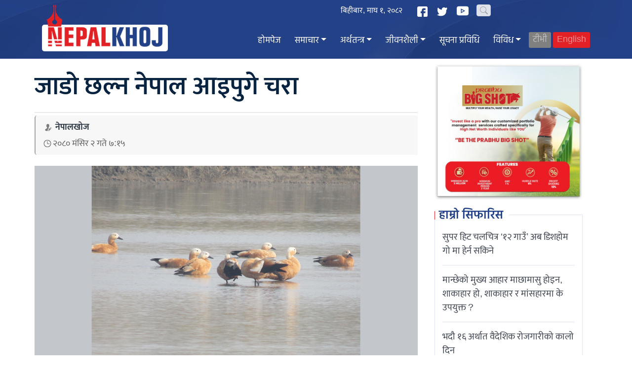

--- FILE ---
content_type: text/html; charset=UTF-8
request_url: https://www.nepalkhoj.com/2023/11/18/344069/
body_size: 14920
content:




<!doctype html>
<html lang="en-US">
<head>
<meta charset="UTF-8">
<meta name="viewport" content="width=device-width, initial-scale=1.0, maximum-scale=5.0">
<meta name="keywords" content="Nepal News, Business News, Nepali Politics, Stock News, Nepali News">
<meta property="fb:app_id" content="122644249132254">

    <title>  जाडो छल्न नेपाल आइपुगे चरा - NepalKhoj</title>
    <meta name="description" content="बेलबारी (मोरङ) । जाडो छल्न चरा विगतमा झैँ यस वर्ष पनि नेपालका खोलानाला र सिमसार क्षेत्रमा आइपुगेका छन् । मङ्सिरको आगमनसँगै हिउँदे पर्यटक चरा नेपाल आउने क्रम सुरू भएको">

    <!-- Twitter Card Meta -->
    <meta name="twitter:card" content="summary_large_image">
    <meta name="twitter:site" content="@NepalKhoj">
    <meta name="twitter:title" content="जाडो छल्न नेपाल आइपुगे चरा">
    <meta name="twitter:description" content="बेलबारी (मोरङ) । जाडो छल्न चरा विगतमा झैँ यस वर्ष पनि नेपालका खोलानाला र सिमसार क्षेत्रमा आइपुगेका छन् । मङ्सिरको आगमनसँगै हिउँदे पर्यटक चरा नेपाल आउने क्रम सुरू भएको">
    <meta name="twitter:image" content="https://www.nepalkhoj.com/wp-content/uploads/2023/11/jado-chhalle-chara.gif">
    
    <!-- Open Graph Meta -->
    <meta property="og:type" content="article">
    <meta property="og:title" content="जाडो छल्न नेपाल आइपुगे चरा">
    <meta property="og:url" content="https://www.nepalkhoj.com/2023/11/18/344069/">
    <meta property="og:image" content="https://www.nepalkhoj.com/wp-content/uploads/2023/11/jado-chhalle-chara.gif">
    <meta property="og:site_name" content="Nepal Khoj">
    <meta property="og:description" content="बेलबारी (मोरङ) । जाडो छल्न चरा विगतमा झैँ यस वर्ष पनि नेपालका खोलानाला र सिमसार क्षेत्रमा आइपुगेका छन् । मङ्सिरको आगमनसँगै हिउँदे पर्यटक चरा नेपाल आउने क्रम सुरू भएको">
    <meta property="article:published_time" content="2023-11-18T07:15:03+05:45">
    <meta property="article:modified_time" content="2023-11-18T08:19:38+05:45">

<!-- Favicon -->
<link rel="shortcut icon" type="image/x-icon" href="https://www.nepalkhoj.com/wp-content/themes/nplkhoj2026/images/favicon.ico">

<!-- Apple Touch Icons -->
<link rel="apple-touch-icon" sizes="57x57" href="https://www.nepalkhoj.com/wp-content/themes/nplkhoj2026/images/ico/apple-icon-57x57.png">
<link rel="apple-touch-icon" sizes="60x60" href="https://www.nepalkhoj.com/wp-content/themes/nplkhoj2026/images/ico/apple-icon-60x60.png">
<link rel="apple-touch-icon" sizes="72x72" href="https://www.nepalkhoj.com/wp-content/themes/nplkhoj2026/images/ico/apple-icon-72x72.png">
<link rel="apple-touch-icon" sizes="76x76" href="https://www.nepalkhoj.com/wp-content/themes/nplkhoj2026/images/ico/apple-icon-76x76.png">
<link rel="apple-touch-icon" sizes="114x114" href="https://www.nepalkhoj.com/wp-content/themes/nplkhoj2026/images/ico/apple-icon-114x114.png">
<link rel="apple-touch-icon" sizes="120x120" href="https://www.nepalkhoj.com/wp-content/themes/nplkhoj2026/images/ico/apple-icon-120x120.png">
<link rel="apple-touch-icon" sizes="144x144" href="https://www.nepalkhoj.com/wp-content/themes/nplkhoj2026/images/ico/apple-icon-144x144.png">
<link rel="apple-touch-icon" sizes="152x152" href="https://www.nepalkhoj.com/wp-content/themes/nplkhoj2026/images/ico/apple-icon-152x152.png">
<link rel="apple-touch-icon" sizes="180x180" href="https://www.nepalkhoj.com/wp-content/themes/nplkhoj2026/images/ico/apple-icon-180x180.png">

<!-- Android Icons -->
<link rel="icon" type="image/png" sizes="192x192" href="https://www.nepalkhoj.com/wp-content/themes/nplkhoj2026/images/ico/android-icon-192x192.png">
<link rel="icon" type="image/png" sizes="32x32" href="https://www.nepalkhoj.com/wp-content/themes/nplkhoj2026/images/ico/favicon-32x32.png">
<link rel="icon" type="image/png" sizes="96x96" href="https://www.nepalkhoj.com/wp-content/themes/nplkhoj2026/images/ico/favicon-96x96.png">
<link rel="icon" type="image/png" sizes="16x16" href="https://www.nepalkhoj.com/wp-content/themes/nplkhoj2026/images/ico/favicon-16x16.png">

<!-- Manifest -->
<link rel="manifest" href="https://www.nepalkhoj.com/wp-content/themes/nplkhoj2026/images/ico/manifest.json">

<!-- MS Tile -->
<meta name="msapplication-TileColor" content="#ffffff">
<meta name="msapplication-TileImage" content="https://www.nepalkhoj.com/wp-content/themes/nplkhoj2026/images/ico/ms-icon-144x144.png">
<meta name="theme-color" content="#ffffff">

<!-- RSS Feed -->
<link rel="alternate" type="application/rss+xml" title="Nepal Khoj RSS Feed" href="https://www.nepalkhoj.com/feed/">

<title>जाडो छल्न नेपाल आइपुगे चरा &#8211; Nepal Khoj</title>
<meta name='robots' content='max-image-preview:large' />
<link rel="alternate" type="application/rss+xml" title="Nepal Khoj &raquo; Feed" href="https://www.nepalkhoj.com/feed/" />
<link rel="alternate" type="application/rss+xml" title="Nepal Khoj &raquo; Comments Feed" href="https://www.nepalkhoj.com/comments/feed/" />
<link rel="alternate" title="oEmbed (JSON)" type="application/json+oembed" href="https://www.nepalkhoj.com/wp-json/oembed/1.0/embed?url=https%3A%2F%2Fwww.nepalkhoj.com%2F2023%2F11%2F18%2F344069%2F" />
<link rel="alternate" title="oEmbed (XML)" type="text/xml+oembed" href="https://www.nepalkhoj.com/wp-json/oembed/1.0/embed?url=https%3A%2F%2Fwww.nepalkhoj.com%2F2023%2F11%2F18%2F344069%2F&#038;format=xml" />
<style id='wp-img-auto-sizes-contain-inline-css' type='text/css'>
img:is([sizes=auto i],[sizes^="auto," i]){contain-intrinsic-size:3000px 1500px}
/*# sourceURL=wp-img-auto-sizes-contain-inline-css */
</style>
<link rel='stylesheet' id='embed-pdf-viewer-css' href='https://www.nepalkhoj.com/wp-content/plugins/embed-pdf-viewer/css/embed-pdf-viewer.css?ver=2.4.6' type='text/css' media='screen' />
<style id='wp-block-paragraph-inline-css' type='text/css'>
.is-small-text{font-size:.875em}.is-regular-text{font-size:1em}.is-large-text{font-size:2.25em}.is-larger-text{font-size:3em}.has-drop-cap:not(:focus):first-letter{float:left;font-size:8.4em;font-style:normal;font-weight:100;line-height:.68;margin:.05em .1em 0 0;text-transform:uppercase}body.rtl .has-drop-cap:not(:focus):first-letter{float:none;margin-left:.1em}p.has-drop-cap.has-background{overflow:hidden}:root :where(p.has-background){padding:1.25em 2.375em}:where(p.has-text-color:not(.has-link-color)) a{color:inherit}p.has-text-align-left[style*="writing-mode:vertical-lr"],p.has-text-align-right[style*="writing-mode:vertical-rl"]{rotate:180deg}
/*# sourceURL=https://www.nepalkhoj.com/wp-includes/blocks/paragraph/style.min.css */
</style>
<style id='wp-block-library-inline-css' type='text/css'>
:root{--wp-block-synced-color:#7a00df;--wp-block-synced-color--rgb:122,0,223;--wp-bound-block-color:var(--wp-block-synced-color);--wp-editor-canvas-background:#ddd;--wp-admin-theme-color:#007cba;--wp-admin-theme-color--rgb:0,124,186;--wp-admin-theme-color-darker-10:#006ba1;--wp-admin-theme-color-darker-10--rgb:0,107,160.5;--wp-admin-theme-color-darker-20:#005a87;--wp-admin-theme-color-darker-20--rgb:0,90,135;--wp-admin-border-width-focus:2px}@media (min-resolution:192dpi){:root{--wp-admin-border-width-focus:1.5px}}.wp-element-button{cursor:pointer}:root .has-very-light-gray-background-color{background-color:#eee}:root .has-very-dark-gray-background-color{background-color:#313131}:root .has-very-light-gray-color{color:#eee}:root .has-very-dark-gray-color{color:#313131}:root .has-vivid-green-cyan-to-vivid-cyan-blue-gradient-background{background:linear-gradient(135deg,#00d084,#0693e3)}:root .has-purple-crush-gradient-background{background:linear-gradient(135deg,#34e2e4,#4721fb 50%,#ab1dfe)}:root .has-hazy-dawn-gradient-background{background:linear-gradient(135deg,#faaca8,#dad0ec)}:root .has-subdued-olive-gradient-background{background:linear-gradient(135deg,#fafae1,#67a671)}:root .has-atomic-cream-gradient-background{background:linear-gradient(135deg,#fdd79a,#004a59)}:root .has-nightshade-gradient-background{background:linear-gradient(135deg,#330968,#31cdcf)}:root .has-midnight-gradient-background{background:linear-gradient(135deg,#020381,#2874fc)}:root{--wp--preset--font-size--normal:16px;--wp--preset--font-size--huge:42px}.has-regular-font-size{font-size:1em}.has-larger-font-size{font-size:2.625em}.has-normal-font-size{font-size:var(--wp--preset--font-size--normal)}.has-huge-font-size{font-size:var(--wp--preset--font-size--huge)}.has-text-align-center{text-align:center}.has-text-align-left{text-align:left}.has-text-align-right{text-align:right}.has-fit-text{white-space:nowrap!important}#end-resizable-editor-section{display:none}.aligncenter{clear:both}.items-justified-left{justify-content:flex-start}.items-justified-center{justify-content:center}.items-justified-right{justify-content:flex-end}.items-justified-space-between{justify-content:space-between}.screen-reader-text{border:0;clip-path:inset(50%);height:1px;margin:-1px;overflow:hidden;padding:0;position:absolute;width:1px;word-wrap:normal!important}.screen-reader-text:focus{background-color:#ddd;clip-path:none;color:#444;display:block;font-size:1em;height:auto;left:5px;line-height:normal;padding:15px 23px 14px;text-decoration:none;top:5px;width:auto;z-index:100000}html :where(.has-border-color){border-style:solid}html :where([style*=border-top-color]){border-top-style:solid}html :where([style*=border-right-color]){border-right-style:solid}html :where([style*=border-bottom-color]){border-bottom-style:solid}html :where([style*=border-left-color]){border-left-style:solid}html :where([style*=border-width]){border-style:solid}html :where([style*=border-top-width]){border-top-style:solid}html :where([style*=border-right-width]){border-right-style:solid}html :where([style*=border-bottom-width]){border-bottom-style:solid}html :where([style*=border-left-width]){border-left-style:solid}html :where(img[class*=wp-image-]){height:auto;max-width:100%}:where(figure){margin:0 0 1em}html :where(.is-position-sticky){--wp-admin--admin-bar--position-offset:var(--wp-admin--admin-bar--height,0px)}@media screen and (max-width:600px){html :where(.is-position-sticky){--wp-admin--admin-bar--position-offset:0px}}

/*# sourceURL=wp-block-library-inline-css */
</style><style id='wp-block-image-inline-css' type='text/css'>
.wp-block-image>a,.wp-block-image>figure>a{display:inline-block}.wp-block-image img{box-sizing:border-box;height:auto;max-width:100%;vertical-align:bottom}@media not (prefers-reduced-motion){.wp-block-image img.hide{visibility:hidden}.wp-block-image img.show{animation:show-content-image .4s}}.wp-block-image[style*=border-radius] img,.wp-block-image[style*=border-radius]>a{border-radius:inherit}.wp-block-image.has-custom-border img{box-sizing:border-box}.wp-block-image.aligncenter{text-align:center}.wp-block-image.alignfull>a,.wp-block-image.alignwide>a{width:100%}.wp-block-image.alignfull img,.wp-block-image.alignwide img{height:auto;width:100%}.wp-block-image .aligncenter,.wp-block-image .alignleft,.wp-block-image .alignright,.wp-block-image.aligncenter,.wp-block-image.alignleft,.wp-block-image.alignright{display:table}.wp-block-image .aligncenter>figcaption,.wp-block-image .alignleft>figcaption,.wp-block-image .alignright>figcaption,.wp-block-image.aligncenter>figcaption,.wp-block-image.alignleft>figcaption,.wp-block-image.alignright>figcaption{caption-side:bottom;display:table-caption}.wp-block-image .alignleft{float:left;margin:.5em 1em .5em 0}.wp-block-image .alignright{float:right;margin:.5em 0 .5em 1em}.wp-block-image .aligncenter{margin-left:auto;margin-right:auto}.wp-block-image :where(figcaption){margin-bottom:1em;margin-top:.5em}.wp-block-image.is-style-circle-mask img{border-radius:9999px}@supports ((-webkit-mask-image:none) or (mask-image:none)) or (-webkit-mask-image:none){.wp-block-image.is-style-circle-mask img{border-radius:0;-webkit-mask-image:url('data:image/svg+xml;utf8,<svg viewBox="0 0 100 100" xmlns="http://www.w3.org/2000/svg"><circle cx="50" cy="50" r="50"/></svg>');mask-image:url('data:image/svg+xml;utf8,<svg viewBox="0 0 100 100" xmlns="http://www.w3.org/2000/svg"><circle cx="50" cy="50" r="50"/></svg>');mask-mode:alpha;-webkit-mask-position:center;mask-position:center;-webkit-mask-repeat:no-repeat;mask-repeat:no-repeat;-webkit-mask-size:contain;mask-size:contain}}:root :where(.wp-block-image.is-style-rounded img,.wp-block-image .is-style-rounded img){border-radius:9999px}.wp-block-image figure{margin:0}.wp-lightbox-container{display:flex;flex-direction:column;position:relative}.wp-lightbox-container img{cursor:zoom-in}.wp-lightbox-container img:hover+button{opacity:1}.wp-lightbox-container button{align-items:center;backdrop-filter:blur(16px) saturate(180%);background-color:#5a5a5a40;border:none;border-radius:4px;cursor:zoom-in;display:flex;height:20px;justify-content:center;opacity:0;padding:0;position:absolute;right:16px;text-align:center;top:16px;width:20px;z-index:100}@media not (prefers-reduced-motion){.wp-lightbox-container button{transition:opacity .2s ease}}.wp-lightbox-container button:focus-visible{outline:3px auto #5a5a5a40;outline:3px auto -webkit-focus-ring-color;outline-offset:3px}.wp-lightbox-container button:hover{cursor:pointer;opacity:1}.wp-lightbox-container button:focus{opacity:1}.wp-lightbox-container button:focus,.wp-lightbox-container button:hover,.wp-lightbox-container button:not(:hover):not(:active):not(.has-background){background-color:#5a5a5a40;border:none}.wp-lightbox-overlay{box-sizing:border-box;cursor:zoom-out;height:100vh;left:0;overflow:hidden;position:fixed;top:0;visibility:hidden;width:100%;z-index:100000}.wp-lightbox-overlay .close-button{align-items:center;cursor:pointer;display:flex;justify-content:center;min-height:40px;min-width:40px;padding:0;position:absolute;right:calc(env(safe-area-inset-right) + 16px);top:calc(env(safe-area-inset-top) + 16px);z-index:5000000}.wp-lightbox-overlay .close-button:focus,.wp-lightbox-overlay .close-button:hover,.wp-lightbox-overlay .close-button:not(:hover):not(:active):not(.has-background){background:none;border:none}.wp-lightbox-overlay .lightbox-image-container{height:var(--wp--lightbox-container-height);left:50%;overflow:hidden;position:absolute;top:50%;transform:translate(-50%,-50%);transform-origin:top left;width:var(--wp--lightbox-container-width);z-index:9999999999}.wp-lightbox-overlay .wp-block-image{align-items:center;box-sizing:border-box;display:flex;height:100%;justify-content:center;margin:0;position:relative;transform-origin:0 0;width:100%;z-index:3000000}.wp-lightbox-overlay .wp-block-image img{height:var(--wp--lightbox-image-height);min-height:var(--wp--lightbox-image-height);min-width:var(--wp--lightbox-image-width);width:var(--wp--lightbox-image-width)}.wp-lightbox-overlay .wp-block-image figcaption{display:none}.wp-lightbox-overlay button{background:none;border:none}.wp-lightbox-overlay .scrim{background-color:#fff;height:100%;opacity:.9;position:absolute;width:100%;z-index:2000000}.wp-lightbox-overlay.active{visibility:visible}@media not (prefers-reduced-motion){.wp-lightbox-overlay.active{animation:turn-on-visibility .25s both}.wp-lightbox-overlay.active img{animation:turn-on-visibility .35s both}.wp-lightbox-overlay.show-closing-animation:not(.active){animation:turn-off-visibility .35s both}.wp-lightbox-overlay.show-closing-animation:not(.active) img{animation:turn-off-visibility .25s both}.wp-lightbox-overlay.zoom.active{animation:none;opacity:1;visibility:visible}.wp-lightbox-overlay.zoom.active .lightbox-image-container{animation:lightbox-zoom-in .4s}.wp-lightbox-overlay.zoom.active .lightbox-image-container img{animation:none}.wp-lightbox-overlay.zoom.active .scrim{animation:turn-on-visibility .4s forwards}.wp-lightbox-overlay.zoom.show-closing-animation:not(.active){animation:none}.wp-lightbox-overlay.zoom.show-closing-animation:not(.active) .lightbox-image-container{animation:lightbox-zoom-out .4s}.wp-lightbox-overlay.zoom.show-closing-animation:not(.active) .lightbox-image-container img{animation:none}.wp-lightbox-overlay.zoom.show-closing-animation:not(.active) .scrim{animation:turn-off-visibility .4s forwards}}@keyframes show-content-image{0%{visibility:hidden}99%{visibility:hidden}to{visibility:visible}}@keyframes turn-on-visibility{0%{opacity:0}to{opacity:1}}@keyframes turn-off-visibility{0%{opacity:1;visibility:visible}99%{opacity:0;visibility:visible}to{opacity:0;visibility:hidden}}@keyframes lightbox-zoom-in{0%{transform:translate(calc((-100vw + var(--wp--lightbox-scrollbar-width))/2 + var(--wp--lightbox-initial-left-position)),calc(-50vh + var(--wp--lightbox-initial-top-position))) scale(var(--wp--lightbox-scale))}to{transform:translate(-50%,-50%) scale(1)}}@keyframes lightbox-zoom-out{0%{transform:translate(-50%,-50%) scale(1);visibility:visible}99%{visibility:visible}to{transform:translate(calc((-100vw + var(--wp--lightbox-scrollbar-width))/2 + var(--wp--lightbox-initial-left-position)),calc(-50vh + var(--wp--lightbox-initial-top-position))) scale(var(--wp--lightbox-scale));visibility:hidden}}
/*# sourceURL=https://www.nepalkhoj.com/wp-includes/blocks/image/style.min.css */
</style>
<style id='global-styles-inline-css' type='text/css'>
:root{--wp--preset--aspect-ratio--square: 1;--wp--preset--aspect-ratio--4-3: 4/3;--wp--preset--aspect-ratio--3-4: 3/4;--wp--preset--aspect-ratio--3-2: 3/2;--wp--preset--aspect-ratio--2-3: 2/3;--wp--preset--aspect-ratio--16-9: 16/9;--wp--preset--aspect-ratio--9-16: 9/16;--wp--preset--color--black: #000000;--wp--preset--color--cyan-bluish-gray: #abb8c3;--wp--preset--color--white: #ffffff;--wp--preset--color--pale-pink: #f78da7;--wp--preset--color--vivid-red: #cf2e2e;--wp--preset--color--luminous-vivid-orange: #ff6900;--wp--preset--color--luminous-vivid-amber: #fcb900;--wp--preset--color--light-green-cyan: #7bdcb5;--wp--preset--color--vivid-green-cyan: #00d084;--wp--preset--color--pale-cyan-blue: #8ed1fc;--wp--preset--color--vivid-cyan-blue: #0693e3;--wp--preset--color--vivid-purple: #9b51e0;--wp--preset--gradient--vivid-cyan-blue-to-vivid-purple: linear-gradient(135deg,rgb(6,147,227) 0%,rgb(155,81,224) 100%);--wp--preset--gradient--light-green-cyan-to-vivid-green-cyan: linear-gradient(135deg,rgb(122,220,180) 0%,rgb(0,208,130) 100%);--wp--preset--gradient--luminous-vivid-amber-to-luminous-vivid-orange: linear-gradient(135deg,rgb(252,185,0) 0%,rgb(255,105,0) 100%);--wp--preset--gradient--luminous-vivid-orange-to-vivid-red: linear-gradient(135deg,rgb(255,105,0) 0%,rgb(207,46,46) 100%);--wp--preset--gradient--very-light-gray-to-cyan-bluish-gray: linear-gradient(135deg,rgb(238,238,238) 0%,rgb(169,184,195) 100%);--wp--preset--gradient--cool-to-warm-spectrum: linear-gradient(135deg,rgb(74,234,220) 0%,rgb(151,120,209) 20%,rgb(207,42,186) 40%,rgb(238,44,130) 60%,rgb(251,105,98) 80%,rgb(254,248,76) 100%);--wp--preset--gradient--blush-light-purple: linear-gradient(135deg,rgb(255,206,236) 0%,rgb(152,150,240) 100%);--wp--preset--gradient--blush-bordeaux: linear-gradient(135deg,rgb(254,205,165) 0%,rgb(254,45,45) 50%,rgb(107,0,62) 100%);--wp--preset--gradient--luminous-dusk: linear-gradient(135deg,rgb(255,203,112) 0%,rgb(199,81,192) 50%,rgb(65,88,208) 100%);--wp--preset--gradient--pale-ocean: linear-gradient(135deg,rgb(255,245,203) 0%,rgb(182,227,212) 50%,rgb(51,167,181) 100%);--wp--preset--gradient--electric-grass: linear-gradient(135deg,rgb(202,248,128) 0%,rgb(113,206,126) 100%);--wp--preset--gradient--midnight: linear-gradient(135deg,rgb(2,3,129) 0%,rgb(40,116,252) 100%);--wp--preset--font-size--small: 13px;--wp--preset--font-size--medium: 20px;--wp--preset--font-size--large: 36px;--wp--preset--font-size--x-large: 42px;--wp--preset--spacing--20: 0.44rem;--wp--preset--spacing--30: 0.67rem;--wp--preset--spacing--40: 1rem;--wp--preset--spacing--50: 1.5rem;--wp--preset--spacing--60: 2.25rem;--wp--preset--spacing--70: 3.38rem;--wp--preset--spacing--80: 5.06rem;--wp--preset--shadow--natural: 6px 6px 9px rgba(0, 0, 0, 0.2);--wp--preset--shadow--deep: 12px 12px 50px rgba(0, 0, 0, 0.4);--wp--preset--shadow--sharp: 6px 6px 0px rgba(0, 0, 0, 0.2);--wp--preset--shadow--outlined: 6px 6px 0px -3px rgb(255, 255, 255), 6px 6px rgb(0, 0, 0);--wp--preset--shadow--crisp: 6px 6px 0px rgb(0, 0, 0);}:where(.is-layout-flex){gap: 0.5em;}:where(.is-layout-grid){gap: 0.5em;}body .is-layout-flex{display: flex;}.is-layout-flex{flex-wrap: wrap;align-items: center;}.is-layout-flex > :is(*, div){margin: 0;}body .is-layout-grid{display: grid;}.is-layout-grid > :is(*, div){margin: 0;}:where(.wp-block-columns.is-layout-flex){gap: 2em;}:where(.wp-block-columns.is-layout-grid){gap: 2em;}:where(.wp-block-post-template.is-layout-flex){gap: 1.25em;}:where(.wp-block-post-template.is-layout-grid){gap: 1.25em;}.has-black-color{color: var(--wp--preset--color--black) !important;}.has-cyan-bluish-gray-color{color: var(--wp--preset--color--cyan-bluish-gray) !important;}.has-white-color{color: var(--wp--preset--color--white) !important;}.has-pale-pink-color{color: var(--wp--preset--color--pale-pink) !important;}.has-vivid-red-color{color: var(--wp--preset--color--vivid-red) !important;}.has-luminous-vivid-orange-color{color: var(--wp--preset--color--luminous-vivid-orange) !important;}.has-luminous-vivid-amber-color{color: var(--wp--preset--color--luminous-vivid-amber) !important;}.has-light-green-cyan-color{color: var(--wp--preset--color--light-green-cyan) !important;}.has-vivid-green-cyan-color{color: var(--wp--preset--color--vivid-green-cyan) !important;}.has-pale-cyan-blue-color{color: var(--wp--preset--color--pale-cyan-blue) !important;}.has-vivid-cyan-blue-color{color: var(--wp--preset--color--vivid-cyan-blue) !important;}.has-vivid-purple-color{color: var(--wp--preset--color--vivid-purple) !important;}.has-black-background-color{background-color: var(--wp--preset--color--black) !important;}.has-cyan-bluish-gray-background-color{background-color: var(--wp--preset--color--cyan-bluish-gray) !important;}.has-white-background-color{background-color: var(--wp--preset--color--white) !important;}.has-pale-pink-background-color{background-color: var(--wp--preset--color--pale-pink) !important;}.has-vivid-red-background-color{background-color: var(--wp--preset--color--vivid-red) !important;}.has-luminous-vivid-orange-background-color{background-color: var(--wp--preset--color--luminous-vivid-orange) !important;}.has-luminous-vivid-amber-background-color{background-color: var(--wp--preset--color--luminous-vivid-amber) !important;}.has-light-green-cyan-background-color{background-color: var(--wp--preset--color--light-green-cyan) !important;}.has-vivid-green-cyan-background-color{background-color: var(--wp--preset--color--vivid-green-cyan) !important;}.has-pale-cyan-blue-background-color{background-color: var(--wp--preset--color--pale-cyan-blue) !important;}.has-vivid-cyan-blue-background-color{background-color: var(--wp--preset--color--vivid-cyan-blue) !important;}.has-vivid-purple-background-color{background-color: var(--wp--preset--color--vivid-purple) !important;}.has-black-border-color{border-color: var(--wp--preset--color--black) !important;}.has-cyan-bluish-gray-border-color{border-color: var(--wp--preset--color--cyan-bluish-gray) !important;}.has-white-border-color{border-color: var(--wp--preset--color--white) !important;}.has-pale-pink-border-color{border-color: var(--wp--preset--color--pale-pink) !important;}.has-vivid-red-border-color{border-color: var(--wp--preset--color--vivid-red) !important;}.has-luminous-vivid-orange-border-color{border-color: var(--wp--preset--color--luminous-vivid-orange) !important;}.has-luminous-vivid-amber-border-color{border-color: var(--wp--preset--color--luminous-vivid-amber) !important;}.has-light-green-cyan-border-color{border-color: var(--wp--preset--color--light-green-cyan) !important;}.has-vivid-green-cyan-border-color{border-color: var(--wp--preset--color--vivid-green-cyan) !important;}.has-pale-cyan-blue-border-color{border-color: var(--wp--preset--color--pale-cyan-blue) !important;}.has-vivid-cyan-blue-border-color{border-color: var(--wp--preset--color--vivid-cyan-blue) !important;}.has-vivid-purple-border-color{border-color: var(--wp--preset--color--vivid-purple) !important;}.has-vivid-cyan-blue-to-vivid-purple-gradient-background{background: var(--wp--preset--gradient--vivid-cyan-blue-to-vivid-purple) !important;}.has-light-green-cyan-to-vivid-green-cyan-gradient-background{background: var(--wp--preset--gradient--light-green-cyan-to-vivid-green-cyan) !important;}.has-luminous-vivid-amber-to-luminous-vivid-orange-gradient-background{background: var(--wp--preset--gradient--luminous-vivid-amber-to-luminous-vivid-orange) !important;}.has-luminous-vivid-orange-to-vivid-red-gradient-background{background: var(--wp--preset--gradient--luminous-vivid-orange-to-vivid-red) !important;}.has-very-light-gray-to-cyan-bluish-gray-gradient-background{background: var(--wp--preset--gradient--very-light-gray-to-cyan-bluish-gray) !important;}.has-cool-to-warm-spectrum-gradient-background{background: var(--wp--preset--gradient--cool-to-warm-spectrum) !important;}.has-blush-light-purple-gradient-background{background: var(--wp--preset--gradient--blush-light-purple) !important;}.has-blush-bordeaux-gradient-background{background: var(--wp--preset--gradient--blush-bordeaux) !important;}.has-luminous-dusk-gradient-background{background: var(--wp--preset--gradient--luminous-dusk) !important;}.has-pale-ocean-gradient-background{background: var(--wp--preset--gradient--pale-ocean) !important;}.has-electric-grass-gradient-background{background: var(--wp--preset--gradient--electric-grass) !important;}.has-midnight-gradient-background{background: var(--wp--preset--gradient--midnight) !important;}.has-small-font-size{font-size: var(--wp--preset--font-size--small) !important;}.has-medium-font-size{font-size: var(--wp--preset--font-size--medium) !important;}.has-large-font-size{font-size: var(--wp--preset--font-size--large) !important;}.has-x-large-font-size{font-size: var(--wp--preset--font-size--x-large) !important;}
/*# sourceURL=global-styles-inline-css */
</style>

<style id='classic-theme-styles-inline-css' type='text/css'>
/*! This file is auto-generated */
.wp-block-button__link{color:#fff;background-color:#32373c;border-radius:9999px;box-shadow:none;text-decoration:none;padding:calc(.667em + 2px) calc(1.333em + 2px);font-size:1.125em}.wp-block-file__button{background:#32373c;color:#fff;text-decoration:none}
/*# sourceURL=/wp-includes/css/classic-themes.min.css */
</style>
<link rel='stylesheet' id='nepalkhoj-fonts-css' href='https://www.nepalkhoj.com/wp-content/themes/nplkhoj2026/fonts/fonts.css?ver=2.2' type='text/css' media='all' />
<link rel='stylesheet' id='bootstrap-css' href='https://www.nepalkhoj.com/wp-content/themes/nplkhoj2026/libs/btspt/css/bootstrap.min.css?ver=4.6.2' type='text/css' media='all' />
<link rel='stylesheet' id='font-awesome-css' href='https://www.nepalkhoj.com/wp-content/themes/nplkhoj2026/libs/btspt/css/font-awesome.min.css?ver=4.7.0' type='text/css' media='all' />
<link rel='stylesheet' id='nepalkhoj-main-css' href='https://www.nepalkhoj.com/wp-content/themes/nplkhoj2026/style.css?ver=2.2' type='text/css' media='all' />
<link rel='stylesheet' id='nepalkhoj-inside-css' href='https://www.nepalkhoj.com/wp-content/themes/nplkhoj2026/inside.css?ver=2.2' type='text/css' media='all' />
<script type="text/javascript" src="https://www.nepalkhoj.com/wp-content/themes/nplkhoj2026/libs/jq/jquery.js?ver=3.6.0" id="jquery-js"></script>
<link rel="https://api.w.org/" href="https://www.nepalkhoj.com/wp-json/" /><link rel="alternate" title="JSON" type="application/json" href="https://www.nepalkhoj.com/wp-json/wp/v2/posts/344069" /><link rel="canonical" href="https://www.nepalkhoj.com/2023/11/18/344069/" />

<!-- ShareThis -->
<script type="text/javascript" src="https://platform-api.sharethis.com/js/sharethis.js#property=5f82bbab342e510012c280fc&product=inline-share-buttons&cms=sop" async defer></script>

<!-- Font Awesome -->
<script src="https://kit.fontawesome.com/e640220d13.js" crossorigin="anonymous" async defer></script>

<!-- Inline Scripts -->
<script>
document.addEventListener('DOMContentLoaded', function() {
    // Popover initialization
    if (typeof $ !== 'undefined' && $.fn.popover) {
        $('.rashiclick').popover({
            trigger: 'focus'
        });
    }
    
    // Mobile menu toggle
    window.myFunction = function() {
        var x = document.getElementById("themynav");
        if (x && x.className === "mynav") {
            x.className += " responsive";
        } else if (x) {
            x.className = "mynav";
        }
    };
    
    // Ad skip functionality
    $(document).ready(function() {
        $(".skip").on('click', function(e) {
            e.preventDefault();
            $("#fp_ad_content, #fp_ad").toggle();
        });
        
        // Auto-hide ad after 13 seconds
        setTimeout(function() {
            $("#fp_ad").fadeOut(500);
        }, 13000);
        
        // Scroll to top button
        $(window).on('scroll', function() {
            if ($(this).scrollTop() >= 50) {
                $('#return-to-top').fadeIn(200);
            } else {
                $('#return-to-top').fadeOut(200);
            }
        });
        
        $('#return-to-top').on('click', function(e) {
            e.preventDefault();
            $('body, html').animate({
                scrollTop: 0
            }, 500);
        });
    });
});
</script>

<!-- Google Analytics -->
<script async src="https://www.googletagmanager.com/gtag/js?id=UA-114854943-2"></script>
<script>
window.dataLayer = window.dataLayer || [];
function gtag(){dataLayer.push(arguments);}
gtag('js', new Date());
gtag('config', 'UA-114854943-2', {
    'anonymize_ip': true,
    'cookie_flags': 'SameSite=None;Secure'
});
</script>

</head>

<body class="wp-singular post-template-default single single-post postid-344069 single-format-standard wp-theme-nplkhoj2026">

<!-- Facebook SDK -->
<div id="fb-root"></div>
<script async defer crossorigin="anonymous" src="https://connect.facebook.net/en_US/sdk.js#xfbml=1&version=v18.0&appId=3645499925469848&autoLogAppEvents=1" nonce="sPlq00kF"></script>

<!-- Advertisement Blocks -->

<!-- Header -->
<header id="masthead" class="site-header">
    <!-- Top Menu Bar -->
    <div class="top-menu">
        <div class="container">
            <div class="row">
                <div class="col-md-8">
                    <div class="d_time">
                        <span>बिहीबार, माघ १, २०८२ </span>
                    </div>
                </div>
                
                <div class="col-md-4">
                    <div class="socail_icons">
                        <span>
                            <a href="https://www.facebook.com/Nepalkhojcom-122644249132254/" target="_blank" rel="noopener" aria-label="Facebook">
                                <img src="https://www.nepalkhoj.com/wp-content/themes/nplkhoj2026/images/facebook.svg" height="26" width="26" alt="Facebook">
                            </a>
                        </span>
                        <span>
                            <a href="https://twitter.com/NepalkhojNews" target="_blank" rel="noopener" aria-label="Twitter">
                                <img src="https://www.nepalkhoj.com/wp-content/themes/nplkhoj2026/images/twitter.svg" width="26" height="26" alt="Twitter">
                            </a>
                        </span>
                        <span>
                            <a href="https://www.youtube.com/channel/UCSM52c0dSEr4qRRrfp9PFpg" target="_blank" rel="noopener" aria-label="YouTube">
                                <img src="https://www.nepalkhoj.com/wp-content/themes/nplkhoj2026/images/youtube.svg" width="30" height="30" alt="YouTube">
                            </a>
                        </span>
                    </div>
                    
                    <!-- Search Form -->
                    <form role="search" method="get" class="form-inline my-2 my-lg-0 top-search" action="https://www.nepalkhoj.com/">
                        <label for="s" class="sr-only">Search</label>
                        <input class="form-control mr-sm-2" name="s" id="s" type="search" placeholder="Search..." aria-label="Search" value="">
                        <button type="submit" class="sr-only">Search</button>
                    </form>
                </div>
            </div>
        </div>
    </div>
    
    <div class="clear"></div>
    
    <!-- Logo Section -->
    <div class="logo_section" id="top">
        <div class="container">
            <div class="row">
                <div class="col-md-3 my_logo">
                    <a href="https://www.nepalkhoj.com/" class="logo_block" aria-label="Nepal Khoj">
                        <img src="https://www.nepalkhoj.com/wp-content/themes/nplkhoj2026/images/logo.png" width="245" height="94" alt="Nepal Khoj">
                    </a>
                </div>
                
                <div class="col-md-9 nav-area">
                    <nav class="navbar navbar-expand-lg navbar-dark" role="navigation" aria-label="Primary Navigation">
                        <button class="navbar-toggler" type="button" data-toggle="collapse" data-target="#navbarSupportedContent" aria-controls="navbarSupportedContent" aria-expanded="false" aria-label="Toggle navigation">
                            <span class="navbar-toggler-icon"></span>
                        </button>

                        <div class="collapse navbar-collapse" id="navbarSupportedContent">
                            <ul class="navbar-nav">
                                <li class="nav-item">
                                    <a href="https://www.nepalkhoj.com/" class="nav-item">
                                        होमपेज                                    </a>
                                </li>
                                <li class="nav-item dropdown"><a class="dropdown-toggle" href="#" id="navbardrop" data-toggle="dropdown">समाचार</a><div class="dropdown-menu"><a href="https://www.nepalkhoj.com/section/news" class="dropdown-item">नेपालखाेज खबर</a><a href="https://www.nepalkhoj.com/section/news/today-online-news-%e0%a4%a8%e0%a5%87%e0%a4%aa%e0%a4%be%e0%a4%b2%e0%a5%80-%e0%a4%b0%e0%a4%be%e0%a4%9c%e0%a4%a8%e0%a4%bf%e0%a4%a4%e0%a5%80/" class="dropdown-item">राजनीति</a><a href="https://www.nepalkhoj.com/section/news/society/" class="dropdown-item">समाज</a><a href="https://www.nepalkhoj.com/section/news/provience/" class="dropdown-item">प्रदेश</a><a href="https://www.nepalkhoj.com/section/news/sports/" class="dropdown-item">खेलकुद</a><a href="https://www.nepalkhoj.com/section/news/world/" class="dropdown-item">विश्व</a><a href="https://www.nepalkhoj.com/section/news/entertainment/" class="dropdown-item">मनोरञ्जन/कला</a></div></li><li class="nav-item dropdown"><a class="dropdown-toggle" href="#" id="navbardrop" data-toggle="dropdown">अर्थतन्त्र</a><div class="dropdown-menu"><a href="https://www.nepalkhoj.com/section/business/" class="dropdown-item">अर्थ खबर</a><a href="https://www.nepalkhoj.com/section/business/corporate/" class="dropdown-item">कर्पोरेट</a><a href="https://www.nepalkhoj.com/section/business/dhani-ka-kura/" class="dropdown-item">धनीका कुरा</a></div></li><li class="nav-item dropdown"><a class="dropdown-toggle" href="#" id="navbardrop" data-toggle="dropdown">जीवनशैली</a><div class="dropdown-menu"><a href="https://www.nepalkhoj.com/section/lifestyle/health/" class="dropdown-item">स्वास्थ्य</a><a href="https://www.nepalkhoj.com/section/dharma-sanskriti/" class="dropdown-item">धर्मसंस्कार</a></div></li><li class="nav-item"><a href="https://www.nepalkhoj.com/section/technology/">सूचना प्रविधि</a></li><li class="nav-item dropdown"><a class="dropdown-toggle" href="#" id="navbardrop" data-toggle="dropdown">विविध</a><div class="dropdown-menu"><a href="https://www.nepalkhoj.com/section/editorial/" class="dropdown-item">सम्पादकीय</a><a href="https://www.nepalkhoj.com/section/bibidh/interview/" class="dropdown-item">अन्तर्वार्ता</a><a href="https://www.nepalkhoj.com/section/bibidh/opinion/" class="dropdown-item">विचार</a><a href="https://www.nepalkhoj.com/section/bibidh/literaturae/" class="dropdown-item">साहित्य</a><a href="https://www.nepalkhoj.com/section/ghochpech/" class="dropdown-item">घोचपेच</a><a href="https://www.nepalkhoj.com/section/viviv" class="dropdown-item">अन्य</a></div></li>                                <li class="nav-item">
                                    <a href="https://www.nepalkhoj.com/section/tv" class="nav-link tv">
                                        टीभी                                    </a>
                                </li>
                                <li class="nav-item">
                                    <a href="https://www.nepalkhoj.com/english" class="nav-link eng">
                                        English                                    </a>
                                </li>
                            </ul>
                        </div>
                    </nav>
                </div>
            </div>
        </div>
    </div>
    
    <div class="clear"></div>
</header>

<!-- Scroll to Top Button -->
<a href="#top" id="return-to-top" aria-label="Return to top">
    <i class="fa-solid fa-arrow-up"></i>
</a>
<main>
<div class="container" id="single">
    <div class="row">
        <div class="clear desktoponly" style="height: 25px;"></div>
        <div class="head_margin"></div>
        
                
        <div class="clear" style="height: 30px;"></div>

                
        <!-- Regular Post Template -->
        <div class="ep_left single_left">
            
            <div class="clear"></div>
            
                        
                        
                <h2>जाडो छल्न नेपाल आइपुगे चरा</h2>                
                                
                <div class="clear"></div>
                
                                <div class="date_share">
                    <div class="top_wd">
                        <span class="pwriter">
                            नेपालखोज                        </span>
                        <span class="pdate">
                            २०८० मंसिर  २ गते ७:१५                        </span>
                    </div>
                    <div class="top_share">
                        <div class="sharethis-inline-share-buttons"></div>
                    </div>
                </div>
                                
                <div class="clear" style="height: 15px;"></div>
                
                
<figure class="wp-block-image size-full"><img fetchpriority="high" decoding="async" width="1000" height="526" src="https://www.nepalkhoj.com/wp-content/uploads/2023/11/jado-chhalle-chara.gif" alt="" class="wp-image-344070" /></figure>



<p><strong>बेलबारी (मोरङ) । </strong>जाडो छल्न चरा विगतमा झैँ यस वर्ष पनि नेपालका खोलानाला र सिमसार क्षेत्रमा आइपुगेका छन् । मङ्सिरको आगमनसँगै हिउँदे पर्यटक चरा नेपाल आउने क्रम सुरू भएको हो । सुनसरी, सप्तरी र उदयपुरको सङ्गमस्थलमा रहेको कोशीटप्पु वन्यजन्तु आरक्षमा चराको बासस्थान बनेको छ । कोशीटप्पुमा बर्सेनि नयाँनयाँ प्रजातिका चरा आउने क्रम थपिए पनि विगत वर्षमा झैँ झुण्डझुण्डमा आउने चराको सङ्ख्यामा भने कमी आएको राष्ट्रिय प्रकृति संरक्षण कोष, कोशी संरक्षण केन्द्रका प्रमुख वीरेन्द्र गौतमले बताए । </p>



<p>गौतमका अनुसार ‘गत वर्ष कोशीमा मात्र ५३ प्रजातिका सात हजार पाँच सयभन्दा बढी चरा नेपाल आएको तथ्याङ्क रहेको उनले बताए । विशेष गरी जाडो छल्न र बच्चा कोरल्न पाहुना चराको आकर्षक गन्तव्य नेपाल बन्ने गरेको छ । तर हजारौँको सङ्ख्यामा आउने बार हेडेड गुस (खोया हाँस) को सङ्ख्या घट्दो क्रममा रहेको प्रमुख गौतम बताउँछन् । &#8216;नेपालमा पाइने सबै प्रजातिका चरा पनि वर्षभरिनै नेपालमै रहन्छन् भन्ने हुँदैन&#8217;, बर्ड वाचिङ क्याम्प कोशीटप्पुका सञ्चालक कुरमान मन्सुरीले भने, &#8216;नेपालमा हिउँदमा आउने हिउँदे आगन्तुक र वसन्त ऋतुको आगमनसँगै आउने आगन्तुक पाहुना चराको बसाइँसराइँ वर्षभरि नै निरन्तर चलिरहन्छ ।&#8217; उनका अनुसार कोशीटप्पुकै आसपासमा रहेको बर्जु ताल र मोरङको बेतना सिमसारमा पाहुना चरा झुण्डमै आउने गरेको पाइएको छ । </p>



<p>वातावरण पत्रकार एवं उपप्राध्यापक रामचन्द्र अधिकारीका अनुसार नेपालको विभिन्न भागबाट तथा दक्षिण भारत र साइबेरियासम्मका चरा बेतनामा हेर्न पाइन्छ । बेतना सिमसारमा ४९ प्रजातिका चरा रहेको तथ्याङ्क छ । यसमा ७० प्रतिशत स्थानीय, १८ प्रतिशत हिउँदमा आउने पर्यटक चरा र १२ प्रतिशत गर्मीमा आउने पर्यटक चरा रहेको अधिकारीले जानकारी दिए । &#8216;कोशीटप्पुमा आउने प्रायःजसो पाहुना चरा यहाँ पनि आइपुग्छन्, मङ्सिरदेखि फागुनसम्म नेपाल बाहिरबाट आउने चरा यहाँ बस्ने गरेको पाइएको छ&#8217;, उनी बताउँछन् । उत्तरी धुर्वमा हिमपातको सुरूवातसँगै हिउँदयामको बढ्दो जाडो छल्न नेपालका तल्लो हिमाली भेग, पहाड र तराईका विभिन्न भूभाग तथा ताल, तलैया र नदी आसपासमा हजारौँ चरा बसाइँसरी आउने गर्छन् ।</p>



<p>बर्सेनि करिब एक सय ५० प्रजातिका चरा रुस, किर्गिस्तान, तुर्किमिनिस्तान, उज्वेकिस्तान, अजरवैजान, चीन, मङ्गोलियाका साथै युरोप, तिब्बती क्षेत्रबाट नेपालमा आउने गरेको तथ्याङ्क छ । करिब ५० प्रजातिका बटुवा चरा नेपालको बाटो हुँदै दक्षिणी मुलुक भारत, पाकिस्तान र श्रीलङ्कातिर जाने गर्छन् । जाडो छल्न आउने हिउँदे आगन्तुक चरा नेपालका प्रमुख सिमसार क्षेत्र कोशीटप्पु वन्यजन्तु आरक्ष, चितवन राष्ट्रिय निकुञ्ज, बिसहजारी ताल, जगदिशपुर ताल, घोडाघोडी ताल, शुक्लाफाँटा वन्यजन्तु आरक्ष तथा कोशी, गण्डकी, नारायणी नदी र त्यसका सहायक नदीमा नै प्रायः रहने गर्दछन् । </p>



<p>जाडो याममा नेपालमा बसाइँ सरेर आउने चराको अधिकांश हिस्सा हाँस प्रजातिले ओगट्छन् । अन्य प्रजातिमा सिकारी तथा माँसाहारी चरा, चाँचर, साना फिस्टा, अर्जुनक, झ्याप्सी, भद्राइ आदि पर्दछन् । आगन्तुक चरा बच्चा कोरल्न नेपाल आउने गर्दछन् । यी चरा असोजसम्ममा आफ्ना बच्चा हुर्काएर पुरानै वासस्थानमा फर्कन्छन् । यसरी आउने करिब ६० प्रजातिका चराको अधिकांश हिस्सा कोइली प्रजातिको हुन्छ । </p>



<p>नेपालमा पाइने १९ प्रजातिका कोइलीमध्ये १५ प्रजातिले त आफ्नो गुँड नै बनाउँदैनन् र आफ्नो अण्डा अरु चराको गुँडमा पार्दिन्छन् । उक्त चराले आफ्नै सन्तान ठानेर कोइलीको बच्चालाई हुर्काउँछ । नेपाल आउने अन्य चरामा मुरलीचरी, गाजले सुनचरी, स्वर्गचरी, चित्रक पिट्टा, कटुस टाउके आदि छन् । ग्रीष्मकालीन आगन्तुक चराको मुख्य वासस्थान भने वन र यस आसपासका घाँसेमैदान तथा कृषि भूमि भएको कोशी संरक्षण केन्द्रका प्रमुख गौतम बताउनुहुन्छ ।</p>
                
                <div class="clear"></div>
                <div class="clear" style="height:15px;"></div>
                
                <div class="sharethis-inline-share-buttons"></div>
                
                <div class="clear" style="height:15px;"></div>
                
                                
                <div class="clear" style="height:15px;"></div>
                
                                
                <div class="clear" style="height:15px;"></div>
                
                <!-- ShareThis Reactions -->
                <div class="sharethis-inline-reaction-buttons"></div>
                
                <div class="clear" style="height:15px;"></div>
                
                <!-- Comments -->
                <div class="comments">
                    <h2>प्रतिक्रिया</h2>
                    <div class="fb-comments" data-width="100%" data-href="https://www.nepalkhoj.com/2023/11/18/344069/" data-numposts="7"></div>
                </div>
                
                <div class="clear" style="height:15px;"></div>
                
                                
                <div class="clear"></div>
                
                                
                <div class="clear" style="height:20px;"></div>
                <div class="incon_box">
                    <div class="sec_title">सम्बन्धित</div>
                    <div class="clear" style="height:10px;"></div>
                    
                                        
                    <div class="related_loop card box-shadow">
                        <img src="https://www.nepalkhoj.com/wp-content/uploads/2020/01/Tribhuvan-University-250x150.jpg" alt="त्रिविका सबै परीक्षा साउन अन्त्यसम्म सक्ने तयारी" title="त्रिविका सबै परीक्षा साउन अन्त्यसम्म सक्ने तयारी" align="left" width="250" height="150" />                        
                        <div class="card-body">
                            <h3 style="text-align: left;">
                                <a href="https://www.nepalkhoj.com/2021/06/03/97403/" rel="bookmark">
                                    त्रिविका सबै परीक्षा साउन अन्त्यसम्म सक्ने तयारी                                </a>
                            </h3>
                        </div>
                    </div>
                    
                                        
                                        
                    <div class="related_loop card box-shadow">
                        <img src="https://www.nepalkhoj.com/wp-content/uploads/2025/04/prachanda-2-250x150.jpg" alt="‘व्याख्यात्मक टिप्पणीसहित अनुमोदन नभएको भए एमसीसी जस्ताको तस्तै पारित हुने थियो’" title="‘व्याख्यात्मक टिप्पणीसहित अनुमोदन नभएको भए एमसीसी जस्ताको तस्तै पारित हुने थियो’" align="left" width="250" height="150" />                        
                        <div class="card-body">
                            <h3 style="text-align: left;">
                                <a href="https://www.nepalkhoj.com/2025/08/06/444760/" rel="bookmark">
                                    ‘व्याख्यात्मक टिप्पणीसहित अनुमोदन नभएको भए एमसीसी जस्ताको तस्तै पारित हुने थियो’                                </a>
                            </h3>
                        </div>
                    </div>
                    
                                        
                                        
                    <div class="related_loop card box-shadow">
                        <img src="https://www.nepalkhoj.com/wp-content/uploads/2023/12/upapradhan-250x150.jpg" alt="उपप्रधानमन्त्री खड्का स्वदेश फिर्ता" title="उपप्रधानमन्त्री खड्का स्वदेश फिर्ता" align="left" width="250" height="150" />                        
                        <div class="card-body">
                            <h3 style="text-align: left;">
                                <a href="https://www.nepalkhoj.com/2023/12/10/349154/" rel="bookmark">
                                    उपप्रधानमन्त्री खड्का स्वदेश फिर्ता                                </a>
                            </h3>
                        </div>
                    </div>
                    
                    <div class="clear no600" style="height:35px;"></div>                    
                                        
                    <div class="related_loop card box-shadow">
                        <img src="https://www.nepalkhoj.com/wp-content/uploads/2024/12/Foreign-minister-250x150.jpeg" alt="अल्पसङ्ख्यकहरूको अधिकारमा नेपाल विश्वकै उदाहरणीय : परराष्ट्रमन्त्री" title="अल्पसङ्ख्यकहरूको अधिकारमा नेपाल विश्वकै उदाहरणीय : परराष्ट्रमन्त्री" align="left" width="250" height="150" />                        
                        <div class="card-body">
                            <h3 style="text-align: left;">
                                <a href="https://www.nepalkhoj.com/2024/12/17/388186/" rel="bookmark">
                                    अल्पसङ्ख्यकहरूको अधिकारमा नेपाल विश्वकै उदाहरणीय : परराष्ट्रमन्त्री                                </a>
                            </h3>
                        </div>
                    </div>
                    
                                        
                                        
                    <div class="related_loop card box-shadow">
                        <img src="https://www.nepalkhoj.com/wp-content/uploads/2023/07/share-2-250x150.jpg" alt="१.६० अंकले बढ्याे नेप्से, ९ अर्ब २२ करोडको काराेबार" title="१.६० अंकले बढ्याे नेप्से, ९ अर्ब २२ करोडको काराेबार" align="left" width="250" height="150" />                        
                        <div class="card-body">
                            <h3 style="text-align: left;">
                                <a href="https://www.nepalkhoj.com/2025/06/02/428024/" rel="bookmark">
                                    १.६० अंकले बढ्याे नेप्से, ९ अर्ब २२ करोडको काराेबार                                </a>
                            </h3>
                        </div>
                    </div>
                    
                                        
                                        
                    <div class="related_loop card box-shadow">
                        <img src="https://www.nepalkhoj.com/wp-content/uploads/2025/02/pakrau-250x150.jpg" alt="मोटरसाइकल चोरीमा संलग्न दुईजना ट्राफिक प्रहरीको नियन्त्रणमा" title="मोटरसाइकल चोरीमा संलग्न दुईजना ट्राफिक प्रहरीको नियन्त्रणमा" align="left" width="250" height="150" />                        
                        <div class="card-body">
                            <h3 style="text-align: left;">
                                <a href="https://www.nepalkhoj.com/2025/02/01/397525/" rel="bookmark">
                                    मोटरसाइकल चोरीमा संलग्न दुईजना ट्राफिक प्रहरीको नियन्त्रणमा                                </a>
                            </h3>
                        </div>
                    </div>
                    
                    <div class="clear no600" style="height:35px;"></div>                    
                                        
                </div>
                
                                
                        
                        
                        
            <div class="clear no600" style="height:15px;"></div>
            
        </div>
        
        
<div class="sec_right">
    <div class="right_ads">
        <div class="advt_bx" style="margin-bottom:15px;"><a href="" target="_blank"><img src="https://www.nepalkhoj.com/wp-content/uploads/2025/11/WhatsApp-Image-2025-11-28-at-2.42.08-PM-1.jpeg" width="300"></a></div>    </div>
    
    <div class="right_ads position-sticky">
        <div class="right_cont_block rsh_bsk">
            <div class="sec_title">
                <a href="https://www.nepalkhoj.com/section/sifaris">हाम्रो सिफारिस</a>
            </div>
            
            <div class="clear"></div>
            
            <div class="rashi_box" style="padding-top: 30px; padding-bottom: 20px;">
                <div class="container">
                    <ul class="recentp">
                                                
                        <li>
                            <div class="trend_head" style="width:100%;">
                                <a href="https://www.nepalkhoj.com/2026/01/04/474877/" rel="bookmark">
                                    सुपर हिट चलचित्र ‘१२ गाउँ’ अब डिशहोम गो मा हेर्न सकिने                                </a>
                            </div>
                        </li>
                        
                                                
                        <li>
                            <div class="trend_head" style="width:100%;">
                                <a href="https://www.nepalkhoj.com/2025/09/30/458313/" rel="bookmark">
                                    मान्छेको मुख्य आहार माछामासु होइन, शाकाहार हो, शाकाहार र मांसहारमा के उपयुक्त ?                                </a>
                            </div>
                        </li>
                        
                                                
                        <li>
                            <div class="trend_head" style="width:100%;">
                                <a href="https://www.nepalkhoj.com/2025/09/01/451631/" rel="bookmark">
                                    भदौ १६ अर्थात वैदेशिक रोजगारीको कालो दिन                                </a>
                            </div>
                        </li>
                        
                                                
                        <li>
                            <div class="trend_head" style="width:100%;">
                                <a href="https://www.nepalkhoj.com/2025/08/13/446466/" rel="bookmark">
                                    &#8220;थुनुवाको सम्झना : साँगुरो कोठामा बिताएका ती दिन&#8221;                                </a>
                            </div>
                        </li>
                        
                                                
                        <li>
                            <div class="trend_head" style="width:100%;">
                                <a href="https://www.nepalkhoj.com/2025/07/07/436916/" rel="bookmark">
                                    उज्वेकिस्तानविरुद्धको खेल नेपाली महिला फुटबल टोलीका लागि अविस्मरणीय                                </a>
                            </div>
                        </li>
                        
                                                
                        <li>
                            <div class="trend_head" style="width:100%;">
                                <a href="https://www.nepalkhoj.com/2025/06/07/428988/" rel="bookmark">
                                    निर्जला एकादशीकाे महत्त्व, के छ कथा ?                                </a>
                            </div>
                        </li>
                        
                                                
                        <li>
                            <div class="trend_head" style="width:100%;">
                                <a href="https://www.nepalkhoj.com/2025/05/01/419844/" rel="bookmark">
                                    रातो मछिन्द्रनाथको रथयात्रा सुरु, आज गावहाल पुर्‍याइयो                                </a>
                            </div>
                        </li>
                        
                                                
                        <li>
                            <div class="trend_head" style="width:100%;">
                                <a href="https://www.nepalkhoj.com/2025/04/30/419408/" rel="bookmark">
                                    सर्वोच्च अदालतले भन्याे- पत्र अनधिकृत छ कार्यान्वयन नगर्नू                                </a>
                            </div>
                        </li>
                        
                                                
                        <li>
                            <div class="trend_head" style="width:100%;">
                                <a href="https://www.nepalkhoj.com/2025/01/03/391621/" rel="bookmark">
                                    २५ वर्ष अगाडि जानकी मन्दिर पुग्दा &#8230; !                                </a>
                            </div>
                        </li>
                        
                                                
                        <li>
                            <div class="trend_head" style="width:100%;">
                                <a href="https://www.nepalkhoj.com/2024/12/30/390792/" rel="bookmark">
                                    सप्री ल्होसारै आशीमाला !                                </a>
                            </div>
                        </li>
                        
                                                
                        <li>
                            <div class="trend_head" style="width:100%;">
                                <a href="https://www.nepalkhoj.com/2024/12/29/390656/" rel="bookmark">
                                    सन् २०२४ मा विश्वको ध्यान खिचेका प्रमुख घटना : ट्रम्पको पुनरागमनदेखि जलवायु प्रकोपसम्म                                </a>
                            </div>
                        </li>
                        
                                                
                        <li>
                            <div class="trend_head" style="width:100%;">
                                <a href="https://www.nepalkhoj.com/2024/12/27/390202/" rel="bookmark">
                                    सटही काउन्टर !                                </a>
                            </div>
                        </li>
                        
                                                
                        <li>
                            <div class="trend_head" style="width:100%;">
                                <a href="https://www.nepalkhoj.com/2024/12/08/386380/" rel="bookmark">
                                    अन्नपूर्ण फेरोका २७ गाउँमा घरबास                                </a>
                            </div>
                        </li>
                        
                                                
                        <li>
                            <div class="trend_head" style="width:100%;">
                                <a href="https://www.nepalkhoj.com/2024/12/04/385619/" rel="bookmark">
                                    पुस दोस्रो साताभित्र विद्युत् उत्पादन भइसक्ने                                </a>
                            </div>
                        </li>
                        
                                                
                        <li>
                            <div class="trend_head" style="width:100%;">
                                <a href="https://www.nepalkhoj.com/2024/12/02/385230/" rel="bookmark">
                                    पाठेघरको मुखको क्यान्सर रोकथामका फागुन महिनाभर परीक्षण, १६ लाख ८८ हजार किशोरी लाभान्वित हुने                                </a>
                            </div>
                        </li>
                        
                                            </ul>
                    
                    <div class="clear"></div>
                </div>
            </div>
        </div>
        
        <div class="clear" style="height: 15px;"></div>
    </div>
</div>        
                
        <div class="clear"></div>
        
    </div>
</div>
</main>
<div class="clear" style="height: 30px;"></div>

<footer data-role="footer" id="footer">
    <div id="container">
        <div id="footer_cont">
            
            <!-- Footer Block 1: Logo & Company Info -->
            <div id="footer_b1">
                <a href="https://www.nepalkhoj.com/">
                    <img class="foot_logo_img" 
                         src="https://www.nepalkhoj.com/wp-content/themes/nplkhoj2026/images/logo.png" 
                         width="200" 
                         height="44" 
                         alt="Nepal Khoj">
                </a>
                
                <div class="clear"></div>
                
                <h3>नेपालखोज नेटवर्क प्रालि</h3>
                
                <div class="cr1">
                    महाराजगन्ज, काठमाडौं–३<br>
                    <strong>अध्यक्ष</strong><br>
                    अभिषेक दुलाल<br>
                    <strong>प्रधान सम्पादक</strong><br>
                    सुवास ढकाल<br>
                </div>
                
                <div class="clear"></div>
            </div>
            
            <!-- Footer Block 2: Contact & Social -->
            <div id="footer_b1">
                <div class="cr2">
                    <h1>सम्पर्क</h1>
                    ०१-४४३०६४६<br>
                    <a href="mailto:nepalkhojnews@gmail.com">nepalkhojnews@gmail.com</a><br>
                    <strong>विज्ञापनका लागि</strong><br>
                    ९७४५६८४९१३<br>
                    <a href="mailto:marketing.nepalkhoj@gmail.com">marketing.nepalkhoj@gmail.com</a>
                </div>
                
                <div class="clear"></div>
                
                <div class="socail_icons">
                    <span>
                        <a href="https://www.facebook.com/Nepalkhojcom-122644249132254/" target="_blank" rel="noopener" aria-label="Facebook">
                            <img src="https://www.nepalkhoj.com/wp-content/themes/nplkhoj2026/images/facebook_bt.svg" 
                                 height="30" 
                                 width="30" 
                                 alt="Facebook">
                        </a>
                    </span>
                    <span>
                        <a href="https://twitter.com/NepalkhojNews" target="_blank" rel="noopener" aria-label="Twitter">
                            <img src="https://www.nepalkhoj.com/wp-content/themes/nplkhoj2026/images/twitter_bt.svg" 
                                 width="30" 
                                 height="30" 
                                 alt="Twitter">
                        </a>
                    </span>
                    <span>
                        <a href="https://www.youtube.com/channel/UCSM52c0dSEr4qRRrfp9PFpg" target="_blank" rel="noopener" aria-label="YouTube">
                            <img src="https://www.nepalkhoj.com/wp-content/themes/nplkhoj2026/images/youtube_bt.svg" 
                                 width="30" 
                                 height="30" 
                                 alt="YouTube">
                        </a>
                    </span>
                </div>
            </div>
            
            <!-- Footer Block 3: Navigation -->
            <div id="footer_b3">
                <h1>नेभिगेसन</h1>
                <ul>
                    <li><a href="https://www.nepalkhoj.com/section/news">समाचार</a></li>
                    <li><a href="https://www.nepalkhoj.com/section/business">अर्थतन्त्र</a></li>
                    <li><a href="https://www.nepalkhoj.com/section/entertainment">मनोरञ्जन</a></li>
                    <li><a href="https://www.nepalkhoj.com/section/lifesyle">जीवनशैली</a></li>
                    <li><a href="https://www.nepalkhoj.com/section/technology">सूचना प्रविधि</a></li>
                    <li><a href="https://www.nepalkhoj.com/section/viviv">विविध</a></li>
                    <li><a href="https://www.nepalkhoj.com/section/local-election"><b>स्थानीय चुनाव २०७९</b></a></li>
                </ul>
            </div>
            
        </div>
    </div>
</footer>

<div class="clear"></div>

<div class="footer_bot">
    © सर्वाधिकार नेपालखोज डटकममा निहित 
    <span>सूचना विभाग दर्ता : १४९२/०७६–७७</span>
</div>

<script type="speculationrules">
{"prefetch":[{"source":"document","where":{"and":[{"href_matches":"/*"},{"not":{"href_matches":["/wp-*.php","/wp-admin/*","/wp-content/uploads/*","/wp-content/*","/wp-content/plugins/*","/wp-content/themes/nplkhoj2026/*","/*\\?(.+)"]}},{"not":{"selector_matches":"a[rel~=\"nofollow\"]"}},{"not":{"selector_matches":".no-prefetch, .no-prefetch a"}}]},"eagerness":"conservative"}]}
</script>
<script type="text/javascript" src="https://www.nepalkhoj.com/wp-content/themes/nplkhoj2026/libs/btspt/js/popper.min.js?ver=1.16.1" id="popper-js"></script>
<script type="text/javascript" src="https://www.nepalkhoj.com/wp-content/themes/nplkhoj2026/libs/btspt/js/bootstrap.min.js?ver=4.6.2" id="bootstrap-js"></script>
<script type="text/javascript" src="https://www.nepalkhoj.com/wp-content/themes/nplkhoj2026/libs/jq/npkhoj.js?ver=2.2" id="nepalkhoj-custom-js"></script>

</body>
</html>
<!--
Performance optimized by W3 Total Cache. Learn more: https://www.boldgrid.com/w3-total-cache/?utm_source=w3tc&utm_medium=footer_comment&utm_campaign=free_plugin

Object Caching 229/344 objects using APC
Page Caching using Disk: Enhanced 
Database Caching 1/18 queries in 0.362 seconds using Redis

Served from: www.nepalkhoj.com @ 2026-01-15 02:50:25 by W3 Total Cache
-->